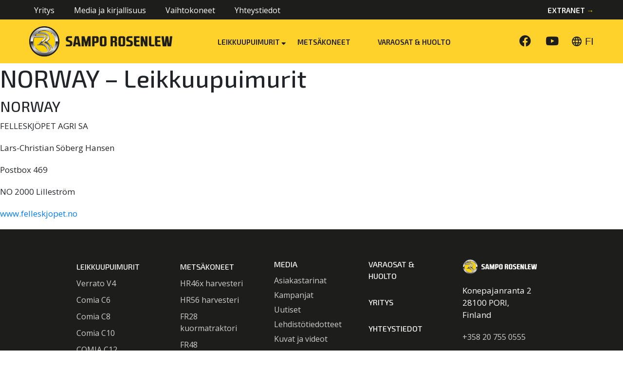

--- FILE ---
content_type: text/html; charset=UTF-8
request_url: https://www.sampo-rosenlew.fi/dealers/norway-leikkuupuimurit/
body_size: 10984
content:
<!DOCTYPE html>
<html lang="fi">
<head>
    <meta charset="UTF-8">
    <meta name="viewport" content="width=device-width, initial-scale=1">
    <meta http-equiv="X-UA-Compatible" content="IE=edge">
    <link rel="stylesheet" href="https://fonts.googleapis.com/icon?family=Material+Icons">
    <link rel="profile" href="http://gmpg.org/xfn/11">
    <link href="https://fonts.googleapis.com/css2?family=Exo+2:wght@500;600&family=Open+Sans:wght@400;700&display=swap" rel="stylesheet">
<title>NORWAY &#x2d; Leikkuupuimurit &#x2d; Sampo&#x2d;Rosenlew</title>
	<style>img:is([sizes="auto" i], [sizes^="auto," i]) { contain-intrinsic-size: 3000px 1500px }</style>
	
<!-- The SEO Framework tehnyt Sybre Waaijer -->
<meta name="robots" content="max-snippet:-1,max-image-preview:standard,max-video-preview:-1" />
<link rel="canonical" href="https://www.sampo-rosenlew.fi/dealers/norway-leikkuupuimurit/" />
<meta name="description" content="FELLESKJ&Ouml;PET AGRI SA Lars&#x2d;Christian S&ouml;berg Hansen Postbox 469 NO 2000 Lillestr&ouml;m www.felleskjopet." />
<meta property="og:type" content="article" />
<meta property="og:locale" content="fi_FI" />
<meta property="og:site_name" content="Sampo-Rosenlew" />
<meta property="og:title" content="NORWAY &#x2d; Leikkuupuimurit" />
<meta property="og:description" content="FELLESKJ&Ouml;PET AGRI SA Lars&#x2d;Christian S&ouml;berg Hansen Postbox 469 NO 2000 Lillestr&ouml;m www.felleskjopet." />
<meta property="og:url" content="https://www.sampo-rosenlew.fi/dealers/norway-leikkuupuimurit/" />
<meta property="og:image" content="https://www.sampo-rosenlew.fi/wp-content/uploads/2020/08/Sampo-Rosenlew_favicon.png" />
<meta property="og:image:width" content="365" />
<meta property="og:image:height" content="365" />
<meta property="article:published_time" content="2020-12-18T12:49:18+00:00" />
<meta property="article:modified_time" content="2021-02-02T06:21:56+00:00" />
<meta name="twitter:card" content="summary_large_image" />
<meta name="twitter:title" content="NORWAY &#x2d; Leikkuupuimurit" />
<meta name="twitter:description" content="FELLESKJ&Ouml;PET AGRI SA Lars&#x2d;Christian S&ouml;berg Hansen Postbox 469 NO 2000 Lillestr&ouml;m www.felleskjopet." />
<meta name="twitter:image" content="https://www.sampo-rosenlew.fi/wp-content/uploads/2020/08/Sampo-Rosenlew_favicon.png" />
<meta name="google-site-verification" content="iduXHMHOPGSa6HrXQrBycJiXnvPuMjIXj5REGxVYEEU" />
<meta name="msvalidate.01" content="7AE1A4AA44CAD8F2687BB12A150940B1" />
<script type="application/ld+json">{"@context":"https://schema.org","@graph":[{"@type":"WebSite","@id":"https://www.sampo-rosenlew.fi/#/schema/WebSite","url":"https://www.sampo-rosenlew.fi/","name":"Sampo&#x2d;Rosenlew","inLanguage":"fi","potentialAction":{"@type":"SearchAction","target":{"@type":"EntryPoint","urlTemplate":"https://www.sampo-rosenlew.fi/search/{search_term_string}/"},"query-input":"required name=search_term_string"},"publisher":{"@type":"Organization","@id":"https://www.sampo-rosenlew.fi/#/schema/Organization","name":"Sampo&#x2d;Rosenlew","url":"https://www.sampo-rosenlew.fi/","logo":{"@type":"ImageObject","url":"https://www.sampo-rosenlew.fi/wp-content/uploads/2020/08/Sampo-Rosenlew_favicon.png","contentUrl":"https://www.sampo-rosenlew.fi/wp-content/uploads/2020/08/Sampo-Rosenlew_favicon.png","width":365,"height":365}}},{"@type":"WebPage","@id":"https://www.sampo-rosenlew.fi/dealers/norway-leikkuupuimurit/","url":"https://www.sampo-rosenlew.fi/dealers/norway-leikkuupuimurit/","name":"NORWAY &#x2d; Leikkuupuimurit &#x2d; Sampo&#x2d;Rosenlew","description":"FELLESKJ&Ouml;PET AGRI SA Lars&#x2d;Christian S&ouml;berg Hansen Postbox 469 NO 2000 Lillestr&ouml;m www.felleskjopet.","inLanguage":"fi","isPartOf":{"@id":"https://www.sampo-rosenlew.fi/#/schema/WebSite"},"breadcrumb":{"@type":"BreadcrumbList","@id":"https://www.sampo-rosenlew.fi/#/schema/BreadcrumbList","itemListElement":[{"@type":"ListItem","position":1,"item":"https://www.sampo-rosenlew.fi/","name":"Sampo&#x2d;Rosenlew"},{"@type":"ListItem","position":2,"name":"NORWAY &#x2d; Leikkuupuimurit"}]},"potentialAction":{"@type":"ReadAction","target":"https://www.sampo-rosenlew.fi/dealers/norway-leikkuupuimurit/"},"datePublished":"2020-12-18T12:49:18+00:00","dateModified":"2021-02-02T06:21:56+00:00"}]}</script>
<!-- / The SEO Framework tehnyt Sybre Waaijer | 12.13ms meta | 8.16ms boot -->

<link rel='dns-prefetch' href='//www.googletagmanager.com' />
<link rel="alternate" type="application/rss+xml" title="Sampo-Rosenlew &raquo; syöte" href="https://www.sampo-rosenlew.fi/feed/" />
<link rel="alternate" type="application/rss+xml" title="Sampo-Rosenlew &raquo; kommenttien syöte" href="https://www.sampo-rosenlew.fi/comments/feed/" />
<script type="text/javascript">
/* <![CDATA[ */
window._wpemojiSettings = {"baseUrl":"https:\/\/s.w.org\/images\/core\/emoji\/16.0.1\/72x72\/","ext":".png","svgUrl":"https:\/\/s.w.org\/images\/core\/emoji\/16.0.1\/svg\/","svgExt":".svg","source":{"concatemoji":"https:\/\/www.sampo-rosenlew.fi\/wp-includes\/js\/wp-emoji-release.min.js?ver=6.8.3"}};
/*! This file is auto-generated */
!function(s,n){var o,i,e;function c(e){try{var t={supportTests:e,timestamp:(new Date).valueOf()};sessionStorage.setItem(o,JSON.stringify(t))}catch(e){}}function p(e,t,n){e.clearRect(0,0,e.canvas.width,e.canvas.height),e.fillText(t,0,0);var t=new Uint32Array(e.getImageData(0,0,e.canvas.width,e.canvas.height).data),a=(e.clearRect(0,0,e.canvas.width,e.canvas.height),e.fillText(n,0,0),new Uint32Array(e.getImageData(0,0,e.canvas.width,e.canvas.height).data));return t.every(function(e,t){return e===a[t]})}function u(e,t){e.clearRect(0,0,e.canvas.width,e.canvas.height),e.fillText(t,0,0);for(var n=e.getImageData(16,16,1,1),a=0;a<n.data.length;a++)if(0!==n.data[a])return!1;return!0}function f(e,t,n,a){switch(t){case"flag":return n(e,"\ud83c\udff3\ufe0f\u200d\u26a7\ufe0f","\ud83c\udff3\ufe0f\u200b\u26a7\ufe0f")?!1:!n(e,"\ud83c\udde8\ud83c\uddf6","\ud83c\udde8\u200b\ud83c\uddf6")&&!n(e,"\ud83c\udff4\udb40\udc67\udb40\udc62\udb40\udc65\udb40\udc6e\udb40\udc67\udb40\udc7f","\ud83c\udff4\u200b\udb40\udc67\u200b\udb40\udc62\u200b\udb40\udc65\u200b\udb40\udc6e\u200b\udb40\udc67\u200b\udb40\udc7f");case"emoji":return!a(e,"\ud83e\udedf")}return!1}function g(e,t,n,a){var r="undefined"!=typeof WorkerGlobalScope&&self instanceof WorkerGlobalScope?new OffscreenCanvas(300,150):s.createElement("canvas"),o=r.getContext("2d",{willReadFrequently:!0}),i=(o.textBaseline="top",o.font="600 32px Arial",{});return e.forEach(function(e){i[e]=t(o,e,n,a)}),i}function t(e){var t=s.createElement("script");t.src=e,t.defer=!0,s.head.appendChild(t)}"undefined"!=typeof Promise&&(o="wpEmojiSettingsSupports",i=["flag","emoji"],n.supports={everything:!0,everythingExceptFlag:!0},e=new Promise(function(e){s.addEventListener("DOMContentLoaded",e,{once:!0})}),new Promise(function(t){var n=function(){try{var e=JSON.parse(sessionStorage.getItem(o));if("object"==typeof e&&"number"==typeof e.timestamp&&(new Date).valueOf()<e.timestamp+604800&&"object"==typeof e.supportTests)return e.supportTests}catch(e){}return null}();if(!n){if("undefined"!=typeof Worker&&"undefined"!=typeof OffscreenCanvas&&"undefined"!=typeof URL&&URL.createObjectURL&&"undefined"!=typeof Blob)try{var e="postMessage("+g.toString()+"("+[JSON.stringify(i),f.toString(),p.toString(),u.toString()].join(",")+"));",a=new Blob([e],{type:"text/javascript"}),r=new Worker(URL.createObjectURL(a),{name:"wpTestEmojiSupports"});return void(r.onmessage=function(e){c(n=e.data),r.terminate(),t(n)})}catch(e){}c(n=g(i,f,p,u))}t(n)}).then(function(e){for(var t in e)n.supports[t]=e[t],n.supports.everything=n.supports.everything&&n.supports[t],"flag"!==t&&(n.supports.everythingExceptFlag=n.supports.everythingExceptFlag&&n.supports[t]);n.supports.everythingExceptFlag=n.supports.everythingExceptFlag&&!n.supports.flag,n.DOMReady=!1,n.readyCallback=function(){n.DOMReady=!0}}).then(function(){return e}).then(function(){var e;n.supports.everything||(n.readyCallback(),(e=n.source||{}).concatemoji?t(e.concatemoji):e.wpemoji&&e.twemoji&&(t(e.twemoji),t(e.wpemoji)))}))}((window,document),window._wpemojiSettings);
/* ]]> */
</script>

<style id='wp-emoji-styles-inline-css' type='text/css'>

	img.wp-smiley, img.emoji {
		display: inline !important;
		border: none !important;
		box-shadow: none !important;
		height: 1em !important;
		width: 1em !important;
		margin: 0 0.07em !important;
		vertical-align: -0.1em !important;
		background: none !important;
		padding: 0 !important;
	}
</style>
<link rel='stylesheet' id='wp-block-library-css' href='https://www.sampo-rosenlew.fi/wp-includes/css/dist/block-library/style.min.css?ver=6.8.3' type='text/css' media='all' />
<style id='classic-theme-styles-inline-css' type='text/css'>
/*! This file is auto-generated */
.wp-block-button__link{color:#fff;background-color:#32373c;border-radius:9999px;box-shadow:none;text-decoration:none;padding:calc(.667em + 2px) calc(1.333em + 2px);font-size:1.125em}.wp-block-file__button{background:#32373c;color:#fff;text-decoration:none}
</style>
<style id='filebird-block-filebird-gallery-style-inline-css' type='text/css'>
ul.filebird-block-filebird-gallery{margin:auto!important;padding:0!important;width:100%}ul.filebird-block-filebird-gallery.layout-grid{display:grid;grid-gap:20px;align-items:stretch;grid-template-columns:repeat(var(--columns),1fr);justify-items:stretch}ul.filebird-block-filebird-gallery.layout-grid li img{border:1px solid #ccc;box-shadow:2px 2px 6px 0 rgba(0,0,0,.3);height:100%;max-width:100%;-o-object-fit:cover;object-fit:cover;width:100%}ul.filebird-block-filebird-gallery.layout-masonry{-moz-column-count:var(--columns);-moz-column-gap:var(--space);column-gap:var(--space);-moz-column-width:var(--min-width);columns:var(--min-width) var(--columns);display:block;overflow:auto}ul.filebird-block-filebird-gallery.layout-masonry li{margin-bottom:var(--space)}ul.filebird-block-filebird-gallery li{list-style:none}ul.filebird-block-filebird-gallery li figure{height:100%;margin:0;padding:0;position:relative;width:100%}ul.filebird-block-filebird-gallery li figure figcaption{background:linear-gradient(0deg,rgba(0,0,0,.7),rgba(0,0,0,.3) 70%,transparent);bottom:0;box-sizing:border-box;color:#fff;font-size:.8em;margin:0;max-height:100%;overflow:auto;padding:3em .77em .7em;position:absolute;text-align:center;width:100%;z-index:2}ul.filebird-block-filebird-gallery li figure figcaption a{color:inherit}

</style>
<style id='global-styles-inline-css' type='text/css'>
:root{--wp--preset--aspect-ratio--square: 1;--wp--preset--aspect-ratio--4-3: 4/3;--wp--preset--aspect-ratio--3-4: 3/4;--wp--preset--aspect-ratio--3-2: 3/2;--wp--preset--aspect-ratio--2-3: 2/3;--wp--preset--aspect-ratio--16-9: 16/9;--wp--preset--aspect-ratio--9-16: 9/16;--wp--preset--color--black: #000000;--wp--preset--color--cyan-bluish-gray: #abb8c3;--wp--preset--color--white: #ffffff;--wp--preset--color--pale-pink: #f78da7;--wp--preset--color--vivid-red: #cf2e2e;--wp--preset--color--luminous-vivid-orange: #ff6900;--wp--preset--color--luminous-vivid-amber: #fcb900;--wp--preset--color--light-green-cyan: #7bdcb5;--wp--preset--color--vivid-green-cyan: #00d084;--wp--preset--color--pale-cyan-blue: #8ed1fc;--wp--preset--color--vivid-cyan-blue: #0693e3;--wp--preset--color--vivid-purple: #9b51e0;--wp--preset--gradient--vivid-cyan-blue-to-vivid-purple: linear-gradient(135deg,rgba(6,147,227,1) 0%,rgb(155,81,224) 100%);--wp--preset--gradient--light-green-cyan-to-vivid-green-cyan: linear-gradient(135deg,rgb(122,220,180) 0%,rgb(0,208,130) 100%);--wp--preset--gradient--luminous-vivid-amber-to-luminous-vivid-orange: linear-gradient(135deg,rgba(252,185,0,1) 0%,rgba(255,105,0,1) 100%);--wp--preset--gradient--luminous-vivid-orange-to-vivid-red: linear-gradient(135deg,rgba(255,105,0,1) 0%,rgb(207,46,46) 100%);--wp--preset--gradient--very-light-gray-to-cyan-bluish-gray: linear-gradient(135deg,rgb(238,238,238) 0%,rgb(169,184,195) 100%);--wp--preset--gradient--cool-to-warm-spectrum: linear-gradient(135deg,rgb(74,234,220) 0%,rgb(151,120,209) 20%,rgb(207,42,186) 40%,rgb(238,44,130) 60%,rgb(251,105,98) 80%,rgb(254,248,76) 100%);--wp--preset--gradient--blush-light-purple: linear-gradient(135deg,rgb(255,206,236) 0%,rgb(152,150,240) 100%);--wp--preset--gradient--blush-bordeaux: linear-gradient(135deg,rgb(254,205,165) 0%,rgb(254,45,45) 50%,rgb(107,0,62) 100%);--wp--preset--gradient--luminous-dusk: linear-gradient(135deg,rgb(255,203,112) 0%,rgb(199,81,192) 50%,rgb(65,88,208) 100%);--wp--preset--gradient--pale-ocean: linear-gradient(135deg,rgb(255,245,203) 0%,rgb(182,227,212) 50%,rgb(51,167,181) 100%);--wp--preset--gradient--electric-grass: linear-gradient(135deg,rgb(202,248,128) 0%,rgb(113,206,126) 100%);--wp--preset--gradient--midnight: linear-gradient(135deg,rgb(2,3,129) 0%,rgb(40,116,252) 100%);--wp--preset--font-size--small: 13px;--wp--preset--font-size--medium: 20px;--wp--preset--font-size--large: 36px;--wp--preset--font-size--x-large: 42px;--wp--preset--spacing--20: 0.44rem;--wp--preset--spacing--30: 0.67rem;--wp--preset--spacing--40: 1rem;--wp--preset--spacing--50: 1.5rem;--wp--preset--spacing--60: 2.25rem;--wp--preset--spacing--70: 3.38rem;--wp--preset--spacing--80: 5.06rem;--wp--preset--shadow--natural: 6px 6px 9px rgba(0, 0, 0, 0.2);--wp--preset--shadow--deep: 12px 12px 50px rgba(0, 0, 0, 0.4);--wp--preset--shadow--sharp: 6px 6px 0px rgba(0, 0, 0, 0.2);--wp--preset--shadow--outlined: 6px 6px 0px -3px rgba(255, 255, 255, 1), 6px 6px rgba(0, 0, 0, 1);--wp--preset--shadow--crisp: 6px 6px 0px rgba(0, 0, 0, 1);}:where(.is-layout-flex){gap: 0.5em;}:where(.is-layout-grid){gap: 0.5em;}body .is-layout-flex{display: flex;}.is-layout-flex{flex-wrap: wrap;align-items: center;}.is-layout-flex > :is(*, div){margin: 0;}body .is-layout-grid{display: grid;}.is-layout-grid > :is(*, div){margin: 0;}:where(.wp-block-columns.is-layout-flex){gap: 2em;}:where(.wp-block-columns.is-layout-grid){gap: 2em;}:where(.wp-block-post-template.is-layout-flex){gap: 1.25em;}:where(.wp-block-post-template.is-layout-grid){gap: 1.25em;}.has-black-color{color: var(--wp--preset--color--black) !important;}.has-cyan-bluish-gray-color{color: var(--wp--preset--color--cyan-bluish-gray) !important;}.has-white-color{color: var(--wp--preset--color--white) !important;}.has-pale-pink-color{color: var(--wp--preset--color--pale-pink) !important;}.has-vivid-red-color{color: var(--wp--preset--color--vivid-red) !important;}.has-luminous-vivid-orange-color{color: var(--wp--preset--color--luminous-vivid-orange) !important;}.has-luminous-vivid-amber-color{color: var(--wp--preset--color--luminous-vivid-amber) !important;}.has-light-green-cyan-color{color: var(--wp--preset--color--light-green-cyan) !important;}.has-vivid-green-cyan-color{color: var(--wp--preset--color--vivid-green-cyan) !important;}.has-pale-cyan-blue-color{color: var(--wp--preset--color--pale-cyan-blue) !important;}.has-vivid-cyan-blue-color{color: var(--wp--preset--color--vivid-cyan-blue) !important;}.has-vivid-purple-color{color: var(--wp--preset--color--vivid-purple) !important;}.has-black-background-color{background-color: var(--wp--preset--color--black) !important;}.has-cyan-bluish-gray-background-color{background-color: var(--wp--preset--color--cyan-bluish-gray) !important;}.has-white-background-color{background-color: var(--wp--preset--color--white) !important;}.has-pale-pink-background-color{background-color: var(--wp--preset--color--pale-pink) !important;}.has-vivid-red-background-color{background-color: var(--wp--preset--color--vivid-red) !important;}.has-luminous-vivid-orange-background-color{background-color: var(--wp--preset--color--luminous-vivid-orange) !important;}.has-luminous-vivid-amber-background-color{background-color: var(--wp--preset--color--luminous-vivid-amber) !important;}.has-light-green-cyan-background-color{background-color: var(--wp--preset--color--light-green-cyan) !important;}.has-vivid-green-cyan-background-color{background-color: var(--wp--preset--color--vivid-green-cyan) !important;}.has-pale-cyan-blue-background-color{background-color: var(--wp--preset--color--pale-cyan-blue) !important;}.has-vivid-cyan-blue-background-color{background-color: var(--wp--preset--color--vivid-cyan-blue) !important;}.has-vivid-purple-background-color{background-color: var(--wp--preset--color--vivid-purple) !important;}.has-black-border-color{border-color: var(--wp--preset--color--black) !important;}.has-cyan-bluish-gray-border-color{border-color: var(--wp--preset--color--cyan-bluish-gray) !important;}.has-white-border-color{border-color: var(--wp--preset--color--white) !important;}.has-pale-pink-border-color{border-color: var(--wp--preset--color--pale-pink) !important;}.has-vivid-red-border-color{border-color: var(--wp--preset--color--vivid-red) !important;}.has-luminous-vivid-orange-border-color{border-color: var(--wp--preset--color--luminous-vivid-orange) !important;}.has-luminous-vivid-amber-border-color{border-color: var(--wp--preset--color--luminous-vivid-amber) !important;}.has-light-green-cyan-border-color{border-color: var(--wp--preset--color--light-green-cyan) !important;}.has-vivid-green-cyan-border-color{border-color: var(--wp--preset--color--vivid-green-cyan) !important;}.has-pale-cyan-blue-border-color{border-color: var(--wp--preset--color--pale-cyan-blue) !important;}.has-vivid-cyan-blue-border-color{border-color: var(--wp--preset--color--vivid-cyan-blue) !important;}.has-vivid-purple-border-color{border-color: var(--wp--preset--color--vivid-purple) !important;}.has-vivid-cyan-blue-to-vivid-purple-gradient-background{background: var(--wp--preset--gradient--vivid-cyan-blue-to-vivid-purple) !important;}.has-light-green-cyan-to-vivid-green-cyan-gradient-background{background: var(--wp--preset--gradient--light-green-cyan-to-vivid-green-cyan) !important;}.has-luminous-vivid-amber-to-luminous-vivid-orange-gradient-background{background: var(--wp--preset--gradient--luminous-vivid-amber-to-luminous-vivid-orange) !important;}.has-luminous-vivid-orange-to-vivid-red-gradient-background{background: var(--wp--preset--gradient--luminous-vivid-orange-to-vivid-red) !important;}.has-very-light-gray-to-cyan-bluish-gray-gradient-background{background: var(--wp--preset--gradient--very-light-gray-to-cyan-bluish-gray) !important;}.has-cool-to-warm-spectrum-gradient-background{background: var(--wp--preset--gradient--cool-to-warm-spectrum) !important;}.has-blush-light-purple-gradient-background{background: var(--wp--preset--gradient--blush-light-purple) !important;}.has-blush-bordeaux-gradient-background{background: var(--wp--preset--gradient--blush-bordeaux) !important;}.has-luminous-dusk-gradient-background{background: var(--wp--preset--gradient--luminous-dusk) !important;}.has-pale-ocean-gradient-background{background: var(--wp--preset--gradient--pale-ocean) !important;}.has-electric-grass-gradient-background{background: var(--wp--preset--gradient--electric-grass) !important;}.has-midnight-gradient-background{background: var(--wp--preset--gradient--midnight) !important;}.has-small-font-size{font-size: var(--wp--preset--font-size--small) !important;}.has-medium-font-size{font-size: var(--wp--preset--font-size--medium) !important;}.has-large-font-size{font-size: var(--wp--preset--font-size--large) !important;}.has-x-large-font-size{font-size: var(--wp--preset--font-size--x-large) !important;}
:where(.wp-block-post-template.is-layout-flex){gap: 1.25em;}:where(.wp-block-post-template.is-layout-grid){gap: 1.25em;}
:where(.wp-block-columns.is-layout-flex){gap: 2em;}:where(.wp-block-columns.is-layout-grid){gap: 2em;}
:root :where(.wp-block-pullquote){font-size: 1.5em;line-height: 1.6;}
</style>
<link rel='stylesheet' id='ye_dynamic-css' href='https://www.sampo-rosenlew.fi/wp-content/plugins/youtube-embed/css/main.min.css?ver=5.4' type='text/css' media='all' />
<link rel='stylesheet' id='custom-css' href='https://www.sampo-rosenlew.fi/wp-content/themes/sampo-rosenlew-childtheme/custom.css?ver=8.5.2' type='text/css' media='all' />
<link rel='stylesheet' id='wp-bootstrap-starter-bootstrap-css-css' href='https://www.sampo-rosenlew.fi/wp-content/themes/wp-bootstrap-starter/inc/assets/css/bootstrap.min.css?ver=6.8.3' type='text/css' media='all' />
<link rel='stylesheet' id='wp-bootstrap-starter-fontawesome-cdn-css' href='https://www.sampo-rosenlew.fi/wp-content/themes/wp-bootstrap-starter/inc/assets/css/fontawesome.min.css?ver=6.8.3' type='text/css' media='all' />
<link rel='stylesheet' id='wp-bootstrap-starter-style-css' href='https://www.sampo-rosenlew.fi/wp-content/themes/sampo-rosenlew-childtheme/style.css?ver=6.8.3' type='text/css' media='all' />
<script type="text/javascript" src="https://www.sampo-rosenlew.fi/wp-includes/js/jquery/jquery.min.js?ver=3.7.1" id="jquery-core-js"></script>
<script type="text/javascript" async='async' src="https://www.sampo-rosenlew.fi/wp-includes/js/jquery/jquery-migrate.min.js?ver=3.4.1" id="jquery-migrate-js"></script>
<!--[if lt IE 9]>
<script type="text/javascript" async='async' src="https://www.sampo-rosenlew.fi/wp-content/themes/wp-bootstrap-starter/inc/assets/js/html5.js?ver=3.7.0" id="html5hiv-js"></script>
<![endif]-->
<link rel="https://api.w.org/" href="https://www.sampo-rosenlew.fi/wp-json/" /><link rel="alternate" title="JSON" type="application/json" href="https://www.sampo-rosenlew.fi/wp-json/wp/v2/dealers/2373" /><link rel="EditURI" type="application/rsd+xml" title="RSD" href="https://www.sampo-rosenlew.fi/xmlrpc.php?rsd" />
<link rel="alternate" title="oEmbed (JSON)" type="application/json+oembed" href="https://www.sampo-rosenlew.fi/wp-json/oembed/1.0/embed?url=https%3A%2F%2Fwww.sampo-rosenlew.fi%2Fdealers%2Fnorway-leikkuupuimurit%2F" />
<link rel="alternate" title="oEmbed (XML)" type="text/xml+oembed" href="https://www.sampo-rosenlew.fi/wp-json/oembed/1.0/embed?url=https%3A%2F%2Fwww.sampo-rosenlew.fi%2Fdealers%2Fnorway-leikkuupuimurit%2F&#038;format=xml" />
<meta name="generator" content="Site Kit by Google 1.162.1" /><link rel="pingback" href="https://www.sampo-rosenlew.fi/xmlrpc.php">    <style type="text/css">
        #page-sub-header { background: #fff; }
    </style>
    <link rel="icon" href="https://www.sampo-rosenlew.fi/wp-content/uploads/2020/08/Sampo-Rosenlew_favicon-150x150.png" sizes="32x32" />
<link rel="icon" href="https://www.sampo-rosenlew.fi/wp-content/uploads/2020/08/Sampo-Rosenlew_favicon-300x300.png" sizes="192x192" />
<link rel="apple-touch-icon" href="https://www.sampo-rosenlew.fi/wp-content/uploads/2020/08/Sampo-Rosenlew_favicon-300x300.png" />
<meta name="msapplication-TileImage" content="https://www.sampo-rosenlew.fi/wp-content/uploads/2020/08/Sampo-Rosenlew_favicon-300x300.png" />
		<style type="text/css" id="wp-custom-css">
			
.page-template-metsakoneet .thumbnail img {
	height: 200px !important;
	width: auto;
}
		</style>
		
<!-- Meta Pixel Code -->
<script>
!function(f,b,e,v,n,t,s)
{if(f.fbq)return;n=f.fbq=function(){n.callMethod?
n.callMethod.apply(n,arguments):n.queue.push(arguments)};
if(!f._fbq)f._fbq=n;n.push=n;n.loaded=!0;n.version='2.0';
n.queue=[];t=b.createElement(e);t.async=!0;
t.src=v;s=b.getElementsByTagName(e)[0];
s.parentNode.insertBefore(t,s)}(window, document,'script',
'https://connect.facebook.net/en_US/fbevents.js');
fbq('init', '888304776080231');
fbq('track', 'PageView');
</script>
<noscript><img height="1" width="1" style="display:none"
src="https://www.facebook.com/tr?id=888304776080231&ev=PageView&noscript=1"
/></noscript>
<!-- End Meta Pixel Code -->

</head>

<body class="wp-singular dealers-template-default single single-dealers postid-2373 wp-theme-wp-bootstrap-starter wp-child-theme-sampo-rosenlew-childtheme">



<div class="container-fluid px-0 mx-0">
    <div class="row justify-content-center top-nav-area">
    	<div class="col-12 col-sm-6 px-0 top-left px-0 px-xl-4">
    		<div class="menu-top-left-container"><ul id="menu-top-left" class="navbar-nav py-1"><li id="menu-item-628" class="menu-item menu-item-type-post_type menu-item-object-page menu-item-628"><a href="https://www.sampo-rosenlew.fi/yritys/">Yritys</a></li>
<li id="menu-item-34" class="menu-item menu-item-type-custom menu-item-object-custom menu-item-34"><a href="/media/">Media ja kirjallisuus</a></li>
<li id="menu-item-1587" class="menu-item menu-item-type-custom menu-item-object-custom menu-item-1587"><a href="http://vaihtokoneet.sampo-rosenlew.fi/sampo/search.aspx">Vaihtokoneet</a></li>
<li id="menu-item-490" class="menu-item menu-item-type-post_type menu-item-object-page menu-item-490"><a href="https://www.sampo-rosenlew.fi/yhteyshenkilot/">Yhteystiedot</a></li>
</ul></div>    	</div>
    	<div class="col-12 col-sm-6 px-0 top-right pr-5">
    		<div class="menu-top-right-container"><ul id="menu-top-right" class="navbar-nav py-1 justify-content-start justify-content-md-end"><li id="menu-item-4311" class="menu-item menu-item-type-custom menu-item-object-custom menu-item-4311"><a href="https://extranet.sampo-rosenlew.fi/AssertWeb/fi/landingpage/Account/Login">Extranet <span class="kelt">→</span></a></li>
</ul></div>    	</div>
    </div>
</div>

<div class="container-fluid px-0">
	<div class="row justify-content-around py-2 position-relative header_color d-flex align-items-center">
		<div class="col-8 col-md-5 col-lg-8 col-xl-4 px-2 px-xl-5">
			<a href="https://www.sampo-rosenlew.fi"><img class="header_logo" src="https://www.sampo-rosenlew.fi/wp-content/uploads/2020/07/top_logo@2x.png" alt="Sampo-Rosenlew" width="294" height="62"/></a>
		</div>

		<div class="col-4 col-md-7 col-lg-4 px-2 d-lg-block d-xl-none text-right">
			<button class="navbar-toggler" type="button" data-toggle="collapse" data-target="#navbarSupportedContent" aria-controls="navbarSupportedContent" aria-expanded="false" aria-label="Toggle navigation">
				<span class="navbar-toggler-icon d-flex align-items-center justify-content-center"><i class="material-icons hamburger">menu</i></span>
			</button>
		</div>

		<div class="col-12 col-xl-5 px-0">
			  <nav class="navbar navbar-expand-xl justify-content-end py-0">

					<div class="collapse navbar-collapse justify-content-center" id="navbarSupportedContent">

					<div class="row justify-content-center h-100 align-items-center w-100 py-3">

										<div class="col-12 col-sm-4 px-0 text-right text-sm-center text-xl-left py-3 py-sm-0">

												<a class="navi_linkki leikkuupuimurit" href="/leikkuupuimurit/" title="Leikkuupuimurit">Leikkuupuimurit <i class="fas fa-sort-down"></i></a>

						
					</div>
					
										<div class="col-12 col-sm-4 px-0 text-right text-sm-center text-xl-left py-3 py-sm-0">
												<a class="navi_linkki metsakoneet" href="/metsakoneet/" title="Metsäkoneet">Metsäkoneet 
						<!--<i class="fas fa-sort-down"></i>-->
						</a>
											</div>
					
					<div class="col-12 col-sm-4 px-0 text-right text-sm-center text-xl-left py-3 py-sm-0">
												<a class="navi_linkki" href="/varaosat-huolto/" title="VARAOSAT & HUOLTO">VARAOSAT & HUOLTO</a>
											</div>
			<div class="col-12 d-block d-xl-none pt-3 text-right" style="">
			<div class="lang_menu align-items-center d-flex align-items-center justify-content-end">
				<span class="material-icons px-1">
					language
				</span>
	    		<span class="lang_item">fi</span>
    		</div>
    		<div id="lang_list_container" class="lang_list_container lang_list_container_mob closed" style="display:none;">
    			    			<ul class="px-0 my-0 lang_list">
    					<li class="lang-item lang-item-25 lang-item-en no-translation lang-item-first"><a lang="en-US" hreflang="en-US" href="https://www.sampo-rosenlew.fi/frontpage/">English</a></li>
	<li class="lang-item lang-item-52 lang-item-sv no-translation"><a lang="sv-SE" hreflang="sv-SE" href="https://www.sampo-rosenlew.fi/onepage/">Svenska</a></li>
	<li class="lang-item lang-item-138 lang-item-de no-translation"><a lang="de-DE" hreflang="de-DE" href="https://www.sampo-rosenlew.fi/onepage-de/">Germany</a></li>
	<li class="lang-item lang-item-155 lang-item-cs no-translation"><a lang="cs-CZ" hreflang="cs-CZ" href="https://www.sampo-rosenlew.fi/one-page-cz/">Czech Republic</a></li>
	<li class="lang-item lang-item-160 lang-item-pl no-translation"><a lang="pl-PL" hreflang="pl-PL" href="https://www.sampo-rosenlew.fi/onepage-pl/">Poland</a></li>
	<li class="lang-item lang-item-164 lang-item-ro no-translation"><a lang="ro-RO" hreflang="ro-RO" href="https://www.sampo-rosenlew.fi/one-page-ro/">Romania</a></li>
	<li class="lang-item lang-item-168 lang-item-hu no-translation"><a lang="hu-HU" hreflang="hu-HU" href="https://www.sampo-rosenlew.fi/one-page-hu/">Hungary</a></li>
	<li class="lang-item lang-item-172 lang-item-sr no-translation"><a lang="sr-RS" hreflang="sr-RS" href="https://www.sampo-rosenlew.fi/one-page-serbia/">Serbia</a></li>
	<li class="lang-item lang-item-176 lang-item-nb no-translation"><a lang="nb-NO" hreflang="nb-NO" href="https://www.sampo-rosenlew.fi/onepage-no/">Norway</a></li>
	<li class="lang-item lang-item-182 lang-item-lt no-translation"><a lang="lt-LT" hreflang="lt-LT" href="https://www.sampo-rosenlew.fi/lithuania-one-page/">Lithuania</a></li>
	<li class="lang-item lang-item-186 lang-item-lv no-translation"><a lang="lv" hreflang="lv" href="https://www.sampo-rosenlew.fi/one-page-latvia/">Latvia</a></li>
	<li class="lang-item lang-item-190 lang-item-et no-translation"><a lang="et" hreflang="et" href="https://www.sampo-rosenlew.fi/one-pager-estonia/">Estonia</a></li>
    			</ul>
    		</div>
    	</div>
			</nav>
		</div>

		<div class="col-lg-1 col-xl-3 px-0 px-xl-5 d-none d-xl-flex align-items-center justify-content-center justify-content-xl-end">
			<a class="some_ikoni pr-0 pr-xl-3" target="_blank" href="https://www.facebook.com/Sampo-Rosenlew-111170065592406/"><i class="fab fa-facebook pl-2"></i></a>
			<a class="some_ikoni pr-0 pr-xl-3" target="_blank" href="https://www.youtube.com/user/samporosenlewoy"><i class="fab fa-youtube pl-2"></i></a>
			<span class="lang_menu d-flex align-items-center">
				<span class="material-icons px-1">
					language
				</span>
	    		<span class="lang_item">fi</span>
    		</span>
    		<div id="lang_list_container" class="lang_list_container closed" style="display:none;">
    			    			<ul class="px-0 my-0 lang_list">
    					<li class="lang-item lang-item-25 lang-item-en no-translation lang-item-first"><a lang="en-US" hreflang="en-US" href="https://www.sampo-rosenlew.fi/frontpage/">English</a></li>
	<li class="lang-item lang-item-52 lang-item-sv no-translation"><a lang="sv-SE" hreflang="sv-SE" href="https://www.sampo-rosenlew.fi/onepage/">Svenska</a></li>
	<li class="lang-item lang-item-138 lang-item-de no-translation"><a lang="de-DE" hreflang="de-DE" href="https://www.sampo-rosenlew.fi/onepage-de/">Germany</a></li>
	<li class="lang-item lang-item-155 lang-item-cs no-translation"><a lang="cs-CZ" hreflang="cs-CZ" href="https://www.sampo-rosenlew.fi/one-page-cz/">Czech Republic</a></li>
	<li class="lang-item lang-item-160 lang-item-pl no-translation"><a lang="pl-PL" hreflang="pl-PL" href="https://www.sampo-rosenlew.fi/onepage-pl/">Poland</a></li>
	<li class="lang-item lang-item-164 lang-item-ro no-translation"><a lang="ro-RO" hreflang="ro-RO" href="https://www.sampo-rosenlew.fi/one-page-ro/">Romania</a></li>
	<li class="lang-item lang-item-168 lang-item-hu no-translation"><a lang="hu-HU" hreflang="hu-HU" href="https://www.sampo-rosenlew.fi/one-page-hu/">Hungary</a></li>
	<li class="lang-item lang-item-172 lang-item-sr no-translation"><a lang="sr-RS" hreflang="sr-RS" href="https://www.sampo-rosenlew.fi/one-page-serbia/">Serbia</a></li>
	<li class="lang-item lang-item-176 lang-item-nb no-translation"><a lang="nb-NO" hreflang="nb-NO" href="https://www.sampo-rosenlew.fi/onepage-no/">Norway</a></li>
	<li class="lang-item lang-item-182 lang-item-lt no-translation"><a lang="lt-LT" hreflang="lt-LT" href="https://www.sampo-rosenlew.fi/lithuania-one-page/">Lithuania</a></li>
	<li class="lang-item lang-item-186 lang-item-lv no-translation"><a lang="lv" hreflang="lv" href="https://www.sampo-rosenlew.fi/one-page-latvia/">Latvia</a></li>
	<li class="lang-item lang-item-190 lang-item-et no-translation"><a lang="et" hreflang="et" href="https://www.sampo-rosenlew.fi/one-pager-estonia/">Estonia</a></li>
    			</ul>
    		</div>
		</div>
	</div>

	<div class="nav_content leikkuupuimurit_nav">
					<div class="row">
												<div class="puimuri_item col-12 col-sm-6 col-md-4 col-xl-3 px-3 py-3">
						<img class="py-4" src="https://www.sampo-rosenlew.fi/wp-content/uploads/2022/04/IMG_7079-e1650447354709.jpg" alt="" />
						<h4 class="justify-content-between d-flex align-items-center">Verrato V4 <span class="material-icons rotate">
							keyboard_backspace
							</span></h4>

							<div>

																	                        			                        				                     <div class="d-flex justify-content-between nav_info py-1 border-top border-bottom">
										<span class="">Leikkuupöytä</span>
										<span class="pl-3" style="text-align:right;">3,9m</span>
									</div>
																		                        			                        				                     <div class="d-flex justify-content-between nav_info py-1 border-top border-bottom">
										<span class="">Viljasäiliö</span>
										<span class="pl-3" style="text-align:right;">3 700 l</span>
									</div>
																		                        			                        				                     <div class="d-flex justify-content-between nav_info py-1 border-top border-bottom">
										<span class="">Moottori</span>
										<span class="pl-3" style="text-align:right;">4 -sylinterinen 150 hv AGCOPower Tier5</span>
									</div>
																		                        			                        										                        			                        										                        			                        										                        			                        										                        			                        										                        			                        										                        			                        										                        		                    
							</div>

							<a class="stretched-link" href="https://www.sampo-rosenlew.fi/leikkuupuimurit/verrato-v4/"></a>
					</div>
													<div class="puimuri_item col-12 col-sm-6 col-md-4 col-xl-3 px-3 py-3">
						<img class="py-4" src="https://www.sampo-rosenlew.fi/wp-content/uploads/2021/03/c6.webp" alt="" />
						<h4 class="justify-content-between d-flex align-items-center">Comia C6 <span class="material-icons rotate">
							keyboard_backspace
							</span></h4>

							<div>

																	                        			                        				                     <div class="d-flex justify-content-between nav_info py-1 border-top border-bottom">
										<span class="">Leikkuupöytä</span>
										<span class="pl-3" style="text-align:right;">4,2 m</span>
									</div>
																		                        			                        				                     <div class="d-flex justify-content-between nav_info py-1 border-top border-bottom">
										<span class="">Viljasäiliö</span>
										<span class="pl-3" style="text-align:right;">4 400 l</span>
									</div>
																		                        			                        				                     <div class="d-flex justify-content-between nav_info py-1 border-top border-bottom">
										<span class="">Moottori</span>
										<span class="pl-3" style="text-align:right;">4-sylinterinen 185 hv AGCO POWER Tier5</span>
									</div>
																		                        			                        										                        			                        										                        			                        										                        			                        										                        			                        										                        			                        										                        			                        										                        		                    
							</div>

							<a class="stretched-link" href="https://www.sampo-rosenlew.fi/leikkuupuimurit/comia-c6/"></a>
					</div>
													<div class="puimuri_item col-12 col-sm-6 col-md-4 col-xl-3 px-3 py-3">
						<img class="py-4" src="https://www.sampo-rosenlew.fi/wp-content/uploads/2021/03/c8.webp" alt="" />
						<h4 class="justify-content-between d-flex align-items-center">Comia C8 <span class="material-icons rotate">
							keyboard_backspace
							</span></h4>

							<div>

																	                        			                        				                     <div class="d-flex justify-content-between nav_info py-1 border-top border-bottom">
										<span class="">Leikkuupöytä</span>
										<span class="pl-3" style="text-align:right;">4,5 m</span>
									</div>
																		                        			                        				                     <div class="d-flex justify-content-between nav_info py-1 border-top border-bottom">
										<span class="">Viljasäiliö</span>
										<span class="pl-3" style="text-align:right;">5 400 l</span>
									</div>
																		                        			                        				                     <div class="d-flex justify-content-between nav_info py-1 border-top border-bottom">
										<span class="">Moottori</span>
										<span class="pl-3" style="text-align:right;">4-sylinterinen 185 hv AGCO POWER Tier5</span>
									</div>
																		                        			                        										                        			                        										                        			                        										                        			                        										                        			                        										                        			                        										                        			                        										                        			                        										                        		                    
							</div>

							<a class="stretched-link" href="https://www.sampo-rosenlew.fi/leikkuupuimurit/comia-c8/"></a>
					</div>
													<div class="puimuri_item col-12 col-sm-6 col-md-4 col-xl-3 px-3 py-3">
						<img class="py-4" src="https://www.sampo-rosenlew.fi/wp-content/uploads/2021/03/c10.webp" alt="" />
						<h4 class="justify-content-between d-flex align-items-center">Comia C10 <span class="material-icons rotate">
							keyboard_backspace
							</span></h4>

							<div>

																	                        			                        				                     <div class="d-flex justify-content-between nav_info py-1 border-top border-bottom">
										<span class="">Leikkuupöytä</span>
										<span class="pl-3" style="text-align:right;">5,1 m</span>
									</div>
																		                        			                        				                     <div class="d-flex justify-content-between nav_info py-1 border-top border-bottom">
										<span class="">Viljasäiliö</span>
										<span class="pl-3" style="text-align:right;">6000 l</span>
									</div>
																		                        			                        				                     <div class="d-flex justify-content-between nav_info py-1 border-top border-bottom">
										<span class="">Moottori</span>
										<span class="pl-3" style="text-align:right;">6-sylinterinen 238 hv AGCO POWER Tier5</span>
									</div>
																		                        			                        										                        			                        										                        			                        										                        			                        										                        			                        										                        			                        										                        			                        										                        		                    
							</div>

							<a class="stretched-link" href="https://www.sampo-rosenlew.fi/leikkuupuimurit/comia-c10/"></a>
					</div>
													<div class="puimuri_item col-12 col-sm-6 col-md-4 col-xl-3 px-3 py-3">
						<img class="py-4" src="https://www.sampo-rosenlew.fi/wp-content/uploads/2021/03/c12.webp" alt="" />
						<h4 class="justify-content-between d-flex align-items-center">COMIA C12 <span class="material-icons rotate">
							keyboard_backspace
							</span></h4>

							<div>

																	                        			                        				                     <div class="d-flex justify-content-between nav_info py-1 border-top border-bottom">
										<span class="">Leikkuupöytä</span>
										<span class="pl-3" style="text-align:right;">5,7 m</span>
									</div>
																		                        			                        				                     <div class="d-flex justify-content-between nav_info py-1 border-top border-bottom">
										<span class="">Viljasäiliö</span>
										<span class="pl-3" style="text-align:right;">7 600 l</span>
									</div>
																		                        			                        				                     <div class="d-flex justify-content-between nav_info py-1 border-top border-bottom">
										<span class="">Moottori</span>
										<span class="pl-3" style="text-align:right;">6-sylinterinen 300 hv AGCO POWER Tier5</span>
									</div>
																		                        			                        										                        			                        										                        			                        										                        			                        										                        			                        										                        			                        										                        			                        										                        			                        										                        		                    
							</div>

							<a class="stretched-link" href="https://www.sampo-rosenlew.fi/leikkuupuimurit/comia-c12/"></a>
					</div>
													<div class="puimuri_item col-12 col-sm-6 col-md-4 col-xl-3 px-3 py-3">
						<img class="py-4" src="https://www.sampo-rosenlew.fi/wp-content/uploads/2023/10/IMG_0514-e1697710628991.jpg" alt="" />
						<h4 class="justify-content-between d-flex align-items-center">COMIA C14 <span class="material-icons rotate">
							keyboard_backspace
							</span></h4>

							<div>

																	                        			                        				                     <div class="d-flex justify-content-between nav_info py-1 border-top border-bottom">
										<span class="">Leikkuupöytä</span>
										<span class="pl-3" style="text-align:right;">6,3  m</span>
									</div>
																		                        			                        				                     <div class="d-flex justify-content-between nav_info py-1 border-top border-bottom">
										<span class="">Viljasäiliö</span>
										<span class="pl-3" style="text-align:right;">10.000 l</span>
									</div>
																		                        			                        				                     <div class="d-flex justify-content-between nav_info py-1 border-top border-bottom">
										<span class="">Moottori</span>
										<span class="pl-3" style="text-align:right;">6-sylinterinen 300 hv AGCO POWER Tier5</span>
									</div>
																		                        			                        										                        			                        										                        			                        										                        			                        										                        			                        										                        			                        										                        			                        										                        			                        										                        		                    
							</div>

							<a class="stretched-link" href="https://www.sampo-rosenlew.fi/leikkuupuimurit/comia-c14-uusi-malli/"></a>
					</div>
													<div class="puimuri_item col-12 col-sm-6 col-md-4 col-xl-3 px-3 py-3">
						<img class="py-4" src="https://www.sampo-rosenlew.fi/wp-content/uploads/2021/03/c20-c24.webp" alt="" />
						<h4 class="justify-content-between d-flex align-items-center">Comia C24 2Roto <span class="material-icons rotate">
							keyboard_backspace
							</span></h4>

							<div>

																	                        			                        				                     <div class="d-flex justify-content-between nav_info py-1 border-top border-bottom">
										<span class="">Leikkuupöytä</span>
										<span class="pl-3" style="text-align:right;">6,9 m</span>
									</div>
																		                        			                        				                     <div class="d-flex justify-content-between nav_info py-1 border-top border-bottom">
										<span class="">Viljasäiliö</span>
										<span class="pl-3" style="text-align:right;">10 000 l</span>
									</div>
																		                        			                        				                     <div class="d-flex justify-content-between nav_info py-1 border-top border-bottom">
										<span class="">Moottori</span>
										<span class="pl-3" style="text-align:right;">6-sylinterinen 300 hv AGCO POWER Tier5</span>
									</div>
																		                        			                        										                        			                        										                        			                        										                        			                        										                        			                        										                        			                        										                        			                        										                        			                        										                        		                    
							</div>

							<a class="stretched-link" href="https://www.sampo-rosenlew.fi/leikkuupuimurit/comia-c20-ja-c24-2roto/"></a>
					</div>
							</div>
			</div>

	<div class="nav_content metsakoneet_nav">
					<div class="row">
												<div class="metsakone_item col-12 col-sm-6 col-md-4 col-xl-3 px-3 py-3">
						<img class="py-4" src="https://www.sampo-rosenlew.fi/wp-content/uploads/2020/07/hr46@2x.png" alt="" />
						<h4 class="justify-content-between d-flex align-items-center">HR46x harvesteri <span class="material-icons rotate">
							keyboard_backspace
							</span></h4>

							<div>

																	                        			                        				                     <div class="d-flex justify-content-between nav_info py-1 border-top border-bottom">
										<span class="">Työpaino</span>
										<span class="">8000-9 500 kg</span>
									</div>
																		                        			                        				                     <div class="d-flex justify-content-between nav_info py-1 border-top border-bottom">
										<span class="">Nosturin ulottuvuus</span>
										<span class="">7,1 m</span>
									</div>
																		                        			                        				                     <div class="d-flex justify-content-between nav_info py-1 border-top border-bottom">
										<span class="">Nosturin nostomomentti</span>
										<span class="">55 kNm</span>
									</div>
																		                        			                        				                     <div class="d-flex justify-content-between nav_info py-1 border-top border-bottom">
										<span class="">Moottori</span>
										<span class="">140 kW</span>
									</div>
																		                        		                    
							</div>

							<a class="stretched-link" href="https://www.sampo-rosenlew.fi/metsakoneet/hr46x-harvesteri/"></a>
					</div>
													<div class="metsakone_item col-12 col-sm-6 col-md-4 col-xl-3 px-3 py-3">
						<img class="py-4" src="https://www.sampo-rosenlew.fi/wp-content/uploads/2025/04/HR56_1-e1768309687496.jpeg" alt="" />
						<h4 class="justify-content-between d-flex align-items-center">HR56 harvesteri <span class="material-icons rotate">
							keyboard_backspace
							</span></h4>

							<div>

																	                        			                        				                     <div class="d-flex justify-content-between nav_info py-1 border-top border-bottom">
										<span class="">Työpaino alkaen</span>
										<span class="">13 000 kg</span>
									</div>
																		                        			                        				                     <div class="d-flex justify-content-between nav_info py-1 border-top border-bottom">
										<span class="">Nosturin ulottuvuus</span>
										<span class="">10 m</span>
									</div>
																		                        			                        				                     <div class="d-flex justify-content-between nav_info py-1 border-top border-bottom">
										<span class="">Nosturin nostomomentti</span>
										<span class="">140 kNm</span>
									</div>
																		                        			                        				                     <div class="d-flex justify-content-between nav_info py-1 border-top border-bottom">
										<span class="">Moottori</span>
										<span class="">140 kW</span>
									</div>
																		                        		                    
							</div>

							<a class="stretched-link" href="https://www.sampo-rosenlew.fi/metsakoneet/hr56-harvesteri/"></a>
					</div>
													<div class="metsakone_item col-12 col-sm-6 col-md-4 col-xl-3 px-3 py-3">
						<img class="py-4" src="https://www.sampo-rosenlew.fi/wp-content/uploads/2020/07/fr28@2x-1.png" alt="" />
						<h4 class="justify-content-between d-flex align-items-center">FR28 kuormatraktori <span class="material-icons rotate">
							keyboard_backspace
							</span></h4>

							<div>

																	                        			                        				                     <div class="d-flex justify-content-between nav_info py-1 border-top border-bottom">
										<span class="">Työpaino</span>
										<span class="">13 000 kg</span>
									</div>
																		                        			                        				                     <div class="d-flex justify-content-between nav_info py-1 border-top border-bottom">
										<span class="">Enimmäiskuorma</span>
										<span class="">10 tn</span>
									</div>
																		                        			                        				                     <div class="d-flex justify-content-between nav_info py-1 border-top border-bottom">
										<span class="">Kuormaimen ulottuvuus</span>
										<span class="">7,2 - 10m</span>
									</div>
																		                        			                        				                     <div class="d-flex justify-content-between nav_info py-1 border-top border-bottom">
										<span class="">Moottori</span>
										<span class="">140 kW</span>
									</div>
																		                        		                    
							</div>

							<a class="stretched-link" href="https://www.sampo-rosenlew.fi/metsakoneet/fr28-kuormatraktori/"></a>
					</div>
													<div class="metsakone_item col-12 col-sm-6 col-md-4 col-xl-3 px-3 py-3">
						<img class="py-4" src="https://www.sampo-rosenlew.fi/wp-content/uploads/2020/07/fr48@2x-1.png" alt="" />
						<h4 class="justify-content-between d-flex align-items-center">FR48 kuormatraktori <span class="material-icons rotate">
							keyboard_backspace
							</span></h4>

							<div>

																	                        			                        				                     <div class="d-flex justify-content-between nav_info py-1 border-top border-bottom">
										<span class="">Työpaino</span>
										<span class="">16 500 kg</span>
									</div>
																		                        			                        				                     <div class="d-flex justify-content-between nav_info py-1 border-top border-bottom">
										<span class="">Enimmäiskuorma</span>
										<span class="">13 tn</span>
									</div>
																		                        			                        				                     <div class="d-flex justify-content-between nav_info py-1 border-top border-bottom">
										<span class="">Kuormaimen ulottuvuus</span>
										<span class="">7,2 - 10m</span>
									</div>
																		                        			                        				                     <div class="d-flex justify-content-between nav_info py-1 border-top border-bottom">
										<span class="">Moottori</span>
										<span class="">140 kW</span>
									</div>
																		                        		                    
							</div>

							<a class="stretched-link" href="https://www.sampo-rosenlew.fi/metsakoneet/fr48-kuormatraktori/"></a>
					</div>
													<div class="metsakone_item col-12 col-sm-6 col-md-4 col-xl-3 px-3 py-3">
						<img class="py-4" src="https://www.sampo-rosenlew.fi/wp-content/uploads/2022/01/HR86-taustakuva-e1641288907361.png" alt="" />
						<h4 class="justify-content-between d-flex align-items-center">HR86 harvesteri <span class="material-icons rotate">
							keyboard_backspace
							</span></h4>

							<div>

																	                        			                        				                     <div class="d-flex justify-content-between nav_info py-1 border-top border-bottom">
										<span class="">Työpaino</span>
										<span class="">21000 kg</span>
									</div>
																		                        			                        				                     <div class="d-flex justify-content-between nav_info py-1 border-top border-bottom">
										<span class="">Nosturin ulottuvuus</span>
										<span class="">10,3 - 11,1 m</span>
									</div>
																		                        			                        				                     <div class="d-flex justify-content-between nav_info py-1 border-top border-bottom">
										<span class="">Moottori</span>
										<span class="">214 kW</span>
									</div>
																		                        		                    
							</div>

							<a class="stretched-link" href="https://www.sampo-rosenlew.fi/metsakoneet/hr86/"></a>
					</div>
													<div class="metsakone_item col-12 col-sm-6 col-md-4 col-xl-3 px-3 py-3">
						<img class="py-4" src="https://www.sampo-rosenlew.fi/wp-content/uploads/2021/07/FR68-e1625640549357.jpg" alt="" />
						<h4 class="justify-content-between d-flex align-items-center">FR68 kuormatraktori <span class="material-icons rotate">
							keyboard_backspace
							</span></h4>

							<div>

																	                        			                        				                     <div class="d-flex justify-content-between nav_info py-1 border-top border-bottom">
										<span class="">Työpaino</span>
										<span class="">18 000 kg</span>
									</div>
																		                        			                        				                     <div class="d-flex justify-content-between nav_info py-1 border-top border-bottom">
										<span class="">Enimmäiskuorma</span>
										<span class="">14 tn</span>
									</div>
																		                        			                        				                     <div class="d-flex justify-content-between nav_info py-1 border-top border-bottom">
										<span class="">Kuormaimen ulottuvuus</span>
										<span class="">8 - 10 m</span>
									</div>
																		                        			                        				                     <div class="d-flex justify-content-between nav_info py-1 border-top border-bottom">
										<span class="">Moottori</span>
										<span class="">210 kW</span>
									</div>
																		                        		                    
							</div>

							<a class="stretched-link" href="https://www.sampo-rosenlew.fi/metsakoneet/fr68-kuormatraktori/"></a>
					</div>
							</div>
			</div>

</div>
		
<article id="post-2373" class="post-2373 dealers type-dealers status-publish hentry">
	<div class="post-thumbnail">
			</div>
	<header class="entry-header">
		<h1 class="entry-title">NORWAY &#8211; Leikkuupuimurit</h1>	</header><!-- .entry-header -->
	<div class="entry-content">
		
<h4 class="wp-block-heading">NORWAY</h4>



<p>FELLESKJÖPET AGRI SA</p>



<p>Lars-Christian Söberg Hansen</p>



<p>Postbox 469</p>



<p>NO 2000 Lilleström</p>



<p><a href="http://www.eiksentret.no/">www.felleskjopet.no</a></p>
	</div><!-- .entry-content -->

	<footer class="entry-footer">
			</footer><!-- .entry-footer -->
</article><!-- #post-## -->


<style>
	.footer_valikko ul {
		padding-left:0px;
		list-style-type:none;
	}
</style>
<div class="container-fluid px-0 footer">
	<div class="row justify-content-center">
		<div class="col-12 col-lg-12 px-0 left">
			<div class="row justify-content-center py-5 px-4 px-sm-5">

									<div class="col-6 col-md-2 px-0">
												<a class="d-flex py-1 exo_2 valkoinen" href="/leikkuupuimurit/">LEIKKUUPUIMURIT</a>
						
				        				        							<a class="d-flex py-1 open_sans" href="https://www.sampo-rosenlew.fi/leikkuupuimurit/verrato-v4/">Verrato V4</a>
				        				        							<a class="d-flex py-1 open_sans" href="https://www.sampo-rosenlew.fi/leikkuupuimurit/comia-c6/">Comia C6</a>
				        				        							<a class="d-flex py-1 open_sans" href="https://www.sampo-rosenlew.fi/leikkuupuimurit/comia-c8/">Comia C8</a>
				        				        							<a class="d-flex py-1 open_sans" href="https://www.sampo-rosenlew.fi/leikkuupuimurit/comia-c10/">Comia C10</a>
				        				        							<a class="d-flex py-1 open_sans" href="https://www.sampo-rosenlew.fi/leikkuupuimurit/comia-c12/">COMIA C12</a>
				        				        							<a class="d-flex py-1 open_sans" href="https://www.sampo-rosenlew.fi/leikkuupuimurit/comia-c14-uusi-malli/">COMIA C14</a>
				        				        							<a class="d-flex py-1 open_sans" href="https://www.sampo-rosenlew.fi/leikkuupuimurit/comia-c20-ja-c24-2roto/">Comia C24 2Roto</a>
				        				    </div>
			    
		    	<div class="col-6 col-md-2 px-3">
		    				    		<a class="d-flex py-1 exo_2 valkoinen" href="/metsakoneet/">METSÄKONEET</a>
			    					    						    				        							<a class="d-flex py-1 open_sans" href="https://www.sampo-rosenlew.fi/metsakoneet/hr46x-harvesteri/">HR46x harvesteri</a>
				        				        							<a class="d-flex py-1 open_sans" href="https://www.sampo-rosenlew.fi/metsakoneet/hr56-harvesteri/">HR56 harvesteri</a>
				        				        							<a class="d-flex py-1 open_sans" href="https://www.sampo-rosenlew.fi/metsakoneet/fr28-kuormatraktori/">FR28 kuormatraktori</a>
				        				        							<a class="d-flex py-1 open_sans" href="https://www.sampo-rosenlew.fi/metsakoneet/fr48-kuormatraktori/">FR48 kuormatraktori</a>
				        				        							<a class="d-flex py-1 open_sans" href="https://www.sampo-rosenlew.fi/metsakoneet/hr86/">HR86 harvesteri</a>
				        				        							<a class="d-flex py-1 open_sans" href="https://www.sampo-rosenlew.fi/metsakoneet/fr68-kuormatraktori/">FR68 kuormatraktori</a>
				        				    				</div>

				<div class="col-6 col-md-2 px-0 px-md-3 footer_valikko">
										<a class="d-flex exo_2 valkoinen" href="/media/">MEDIA</a>
										<div class="menu-bot-nav-container"><ul id="menu-bot-nav" class="navbar-nav py-1 open_sans"><li id="menu-item-1581" class="menu-item menu-item-type-post_type menu-item-object-page menu-item-1581"><a href="https://www.sampo-rosenlew.fi/asiakastarinat/">Asiakastarinat</a></li>
<li id="menu-item-829" class="menu-item menu-item-type-post_type menu-item-object-page menu-item-829"><a href="https://www.sampo-rosenlew.fi/kampanjat/">Kampanjat</a></li>
<li id="menu-item-682" class="menu-item menu-item-type-post_type menu-item-object-page menu-item-682"><a href="https://www.sampo-rosenlew.fi/uutiset/">Uutiset</a></li>
<li id="menu-item-820" class="menu-item menu-item-type-post_type menu-item-object-page menu-item-820"><a href="https://www.sampo-rosenlew.fi/lehdistotiedotteet/">Lehdistötiedotteet</a></li>
<li id="menu-item-802" class="menu-item menu-item-type-post_type menu-item-object-page menu-item-802"><a href="https://www.sampo-rosenlew.fi/kuvat-ja-videot/">Kuvat ja videot</a></li>
<li id="menu-item-811" class="menu-item menu-item-type-post_type menu-item-object-page menu-item-811"><a href="https://www.sampo-rosenlew.fi/esitteet/">Esitteet</a></li>
<li id="menu-item-790" class="menu-item menu-item-type-post_type menu-item-object-page menu-item-790"><a href="https://www.sampo-rosenlew.fi/kayttoohjeet-ja-varaosakirjat/">Käyttöohjeet ja varaosakirjat</a></li>
<li id="menu-item-730" class="menu-item menu-item-type-post_type menu-item-object-page menu-item-730"><a href="https://www.sampo-rosenlew.fi/logot/">Logot</a></li>
</ul></div>				</div>

				<div class="col-6 col-md-2 px-3 right">
					<!--
									    	<a class="d-block my-3 exo_2 valkoinen" href="/varaosat-huolto/">VARAOSAT & HUOLTO</a>
				    	<a class="d-block exo_2 valkoinen" href="/yritys/">YRITYS</a>
				    					-->
										<!--<a class="d-flex mb-4 exo_2 valkoinen" href="/vaihtokoneet/">VAIHTOKONEET</a>-->
					<a class="d-flex mb-4 exo_2 valkoinen" href="/varaosat-huolto/">VARAOSAT & HUOLTO</a>
				    <a class="d-flex mb-4 exo_2 valkoinen" href="/yritys/">YRITYS</a>
					<a class="d-flex mb-4 exo_2 valkoinen" href="/yhteyshenkilot/">YHTEYSTIEDOT</a>
					<a class="d-flex mb-4 exo_2 align-items-center valkoinen" href="https://sampo-rosenlew.mycashflow.fi/">VERKKOKAUPPA<span class="material-icons kelt rotate">
					keyboard_backspace
					</span></a>
					<a class="d-flex mb-4 exo_2 align-items-center valkoinen" href="#">SAMPO-VERKKO<span class="material-icons kelt rotate">
					keyboard_backspace
					</span></a>
									</div>
				<div class="col-6 col-md-2 px-3" style="color: white;">
					<img class="header_logo" src="https://www.sampo-rosenlew.fi/wp-content/uploads/2021/09/bottom_logo_white.png" alt="Sampo-Rosenlew" />
					<p><p>Konepajanranta 2<br />
28100 PORI, Finland</p>
<p><a href="tel://+358207550555">+358 20 755 0555</a></p>
<p><a href="https://www.google.com/maps/place/Sampo-Rosenlew/@61.49153,21.8034573,15.06z/data=!4m13!1m7!3m6!1s0x46890b0da250cc93:0xd18bd7c206d395e9!2sKonepajanranta+2,+28100+Pori!3b1!8m2!3d61.4923452!4d21.8088112!3m4!1s0x46890b0756c70011:0xd2b20894f04cbcbc!8m2!3d61.4929166!4d21.8084186?hl=en" target="_blank" rel="noopener">Kartta | Map</a></p>
</p>
				</div>

			</div>
		</div>
<!--
		<div class="col-12 col-md-2 px-0 right border" style="background-color: transparent;">
			<iframe src="https://www.google.com/maps/embed?pb=!1m18!1m12!1m3!1d60934.05528587707!2d21.7406616044345!3d61.493259824106985!2m3!1f0!2f0!3f0!3m2!1i1024!2i768!4f13.1!3m3!1m2!1s0x46890b0d94cdca7f%3A0x8f96ad854b204294!2sSampo-Rosenlew%2C%20Education%20and%20Festivities%20House%20Mekani!5e0!3m2!1sen!2sfi!4v1596013293538!5m2!1sen!2sfi" width="100%" height="100%" frameborder="0" style="border:0;" allowfullscreen="" aria-hidden="false" tabindex="0"></iframe>
		</div>
-->
	</div>
</div>

<div class="container-fluid px-0">
	<div class="row justify-content-center">
		<div class="col-11 px-0 py-3 alin">
			<a class="px-0 px-0 pr-sm-5" href="https://www.sampo-rosenlew.fi">Sampo-Rosenlew Oy 2026</a>
						<a class="px-0 px-sm-3" href="/website-data-protection-notice/">Website Data Protection Notice</a>
					</div>
	</div>
</div>

<script>
  (function(){
 
    window.ldfdr = window.ldfdr || {};
    (function(d, s, ss, fs){
      fs = d.getElementsByTagName(s)[0];
 
      function ce(src){
        var cs  = d.createElement(s);
        cs.src = src;
        setTimeout(function(){fs.parentNode.insertBefore(cs,fs)}, 1);
      }
 
      ce(ss);
    })(document, 'script', 'https://sc.lfeeder.com/lftracker_v1_p1e024BdNRW8GB6d.js');
  })();
</script>

<script type="speculationrules">
{"prefetch":[{"source":"document","where":{"and":[{"href_matches":"\/*"},{"not":{"href_matches":["\/wp-*.php","\/wp-admin\/*","\/wp-content\/uploads\/*","\/wp-content\/*","\/wp-content\/plugins\/*","\/wp-content\/themes\/sampo-rosenlew-childtheme\/*","\/wp-content\/themes\/wp-bootstrap-starter\/*","\/*\\?(.+)"]}},{"not":{"selector_matches":"a[rel~=\"nofollow\"]"}},{"not":{"selector_matches":".no-prefetch, .no-prefetch a"}}]},"eagerness":"conservative"}]}
</script>
<script type="text/javascript" id="pll_cookie_script-js-after">
/* <![CDATA[ */
(function() {
				var expirationDate = new Date();
				expirationDate.setTime( expirationDate.getTime() + 31536000 * 1000 );
				document.cookie = "pll_language=fi; expires=" + expirationDate.toUTCString() + "; path=/; secure; SameSite=Lax";
			}());
/* ]]> */
</script>
<script type="text/javascript" async='async' src="https://www.sampo-rosenlew.fi/wp-content/themes/sampo-rosenlew-childtheme/js/custom_script.js?ver=2.1" id="script-js"></script>
<script type="text/javascript" async='async' src="https://www.sampo-rosenlew.fi/wp-content/themes/wp-bootstrap-starter/inc/assets/js/popper.min.js?ver=6.8.3" id="wp-bootstrap-starter-popper-js"></script>
<script type="text/javascript" async='async' src="https://www.sampo-rosenlew.fi/wp-content/themes/wp-bootstrap-starter/inc/assets/js/bootstrap.min.js?ver=6.8.3" id="wp-bootstrap-starter-bootstrapjs-js"></script>
<script type="text/javascript" async='async' src="https://www.sampo-rosenlew.fi/wp-content/themes/wp-bootstrap-starter/inc/assets/js/theme-script.min.js?ver=6.8.3" id="wp-bootstrap-starter-themejs-js"></script>
<script type="text/javascript" async='async' src="https://www.sampo-rosenlew.fi/wp-content/themes/wp-bootstrap-starter/inc/assets/js/skip-link-focus-fix.min.js?ver=20151215" id="wp-bootstrap-starter-skip-link-focus-fix-js"></script>
</body>
</html>

<!-- Page cached by LiteSpeed Cache 7.5.0.1 on 2026-01-20 17:43:47 -->

--- FILE ---
content_type: text/css
request_url: https://www.sampo-rosenlew.fi/wp-content/themes/sampo-rosenlew-childtheme/custom.css?ver=8.5.2
body_size: 1888
content:
html {
  scroll-behavior: smooth;
  font-size:20px;
}
body {
  margin: 0;
  -webkit-font-smoothing: auto;
  font-size: 0.85rem;
}
a {
  background-color: transparent;
  transition: .1s;
}
i {
  transition: .0s;
}
a:active,
a:hover {
  outline: 0;
  transition: .1s;
}

img {
  border: 0;
}

svg:not(:root) {
  overflow: hidden;
}
pre {
    white-space: pre-wrap!important;       /* Since CSS 2.1 */
    white-space: -moz-pre-wrap!important;  /* Mozilla, since 1999 */
    white-space: -pre-wrap!important;      /* Opera 4-6 */
    white-space: -o-pre-wrap!important;    /* Opera 7 */
    word-wrap: break-word!important;
    margin-bottom:0px!important;
    font-family:'Open Sans'!important;
}
.open_sans {
    font-family:'Open Sans'!important;
}
.exo_2 {
    font-family:'Exo 2';
}
.row {
  margin-left:0px!important;
  margin-right:0px!important;
}
.top-nav-area {
  background-color:#1d1d1b;
  color:white;
}
.top-left ul  {
  flex-direction:row;
}
.top-left li a {
  padding-left:2rem;
  font-size:0.8rem;
  color:white;
  font-family:'Open Sans';
}
.top-right ul {
  flex-direction:row;
}
.top-right li a {
  padding-left:2rem;
  font-size:0.75rem;
  color:white;
  text-transform:uppercase;
  font-weight:600;
  font-family:'Exo 2';
}
.some_ikoni {
  color:#1d1d1b;
  font-size:24px;
}
.some_ikoni:hover {
  color:black;
  text-decoration:none;
}
.footer .left {
  background-color:#1D1D1B;
}
.footer a {
  color:#CECECD;
  font-size:0.8rem;
}
.footer a:hover {
  color:white;
  text-decoration:none;
}
.valkoinen {
  color:white!important;
}
.nostokuva {
  width:100%;
  object-fit:cover;
  min-height:320px;
}
.nosto .text-holder {
  position:absolute!important;
  color:white;
}
.thumbnail img {
  width:100%;
  object-fit:cover;
  max-height:320px;
}
.thumbnail_etusivu img {
  width:100%;
  object-fit:cover;
}
.content h2 {
  font-size:1.5rem;
  font-weight:600;
}
.content p {
  padding-top:1rem;
}
.tarjous {
  background-color:#FED300;
}
.tarjous_teksti {
  font-size:0.75rem;
  color:#A68C19;
  font-weight:600;
  font-family:'Exo 2';
}
.tarjous_otsikko {
  font-weight:600;
}
.kelt {
  color:#FED300;
}
.alin a {
  font-size:0.8rem;
  color:#1D1D1B;
}
.alin a:hover {
  color:#1D1D1B;
}
.nosto_linkki_otsikko {
  font-size:1.5rem;
  color:#1D1D1B;
  font-weight:600;
  font-family: 'Exo 2';
}
.nosto_linkki_kategoria {
  font-family: 'Exo 2';
  font-weight:500;
  font-size:0.7rem;
  text-transform:uppercase;
}
.nosto_linkki_item {
  background-size:0px;
}
.nosto_linkki_item:nth-child(1) {
  border-right:1px solid #EAEAEA;
  border-bottom:1px solid #EAEAEA;
}
.nosto_linkki_item:nth-child(2) {
  border-right:1px solid #EAEAEA;
  border-bottom:1px solid #EAEAEA;
}
.nosto_linkki_item:nth-child(3) {
  border-bottom:1px solid #EAEAEA;
}
.nosto_linkki_item:hover {
  background-size:auto;
  color:white;
}
.nosto_linkki_item:hover .nosto_linkki_otsikko {
  color:white;
}
.nosto_linkki_item:hover .hover_arrow {
  color: #FFD22B;
}
.text-holder h2 {
  font-size:1.9rem;
  font-family:'Exo 2';
}
.text-holder p {
  font-size:0.8rem;
  font-family:'Open Sans';
}
.koko_tarina {
  font-size:0.75rem;
  font-weight:600;
  font-family:'Exo 2';
  color: #1D1D1B;
}
.koko_tarina:hover {
  color:#1D1D1B;
  text-decoration:none;
}
.katso_video {
  font-size:0.75rem;
  font-weight:500;
  font-family:'Exo 2';
  color:white;
  padding-left:0.5rem;
}
.play:hover {
  text-decoration:none;
}
.navi_linkki {
  color:#1D1D1B;
  font-family: 'Exo 2';
  font-size:0.75rem;
  font-weight:600;
  text-transform: uppercase;
}
.navi_linkki:hover {
  color:#1D1D1B;
}
.nav_content {
  display:none;
  position: absolute;
  background-color: white;
  left:0;
  right:0;
  margin-left:auto;
  margin-right:auto;
  padding: 12px 16px;
  z-index:10003!important;
  max-width:1400px;
  border:1px solid #EAEAEA;
}
.puimuri_item h4 {
  font-size: 1rem;
  font-family:'Exo 2';
  font-weight:500;
}
.puimuri_item img {
  width:100%;
  object-fit:cover;
}
.metsakone_item img {
  width:100%;
  object-fit:cover;
  height:200px;
}
.metsakone_item h4 {
  font-size:1rem;
  font-family:'Exo 2';
  font-weight:500;
}
.rotate {
  -webkit-transform: rotate(180deg);
  transform: rotate(180deg);
}
.nav_info {
  font-size:0.7rem;
}
.single_nosto img {
  width:100%;
  object-fit:cover;
  min-height:320px;
  max-height:calc(100vh - 130px - 63px);
}
.nosto_teksti {
  position:absolute!important;
  color:white;
  z-index:10001!important;
}
.content_repeater {
  background-color:#EAEAEA;
}
.sisalto_kuva img {
  width:100%;
  object-fit:cover;
  height:100%;
}
.laheta_viesti {
  color:#1D1D1B;
  font-weight:600;
  font-family:'Exo 2';
}
.laheta_viesti:hover {
  text-decoration:none;
  color:#1D1D1B;
}
.sisalto_pikkuotsikko {
  color:#838382;
  text-transform:uppercase;
  font-size:0.75rem;
}
.sisalto_otsikko {
  color:#1D1D1B;
  font-weight:600;
  font-size:1.5rem;
}
.sisalto_leipateksti {
  color:#1D1D1B;
  font-size:0.8rem;
}
.lisatiedot {
  font-family:'Exo 2';
  color:#838382;
  font-weight:500;
}
.yhteyshenkilo_nimi {
  font-family:'Exo 2';
  color:#1D1D1B;
  font-size:1.5rem;
  font-weight:600;
}
.yhteyshenkilo_numero, .yhteyshenkilo_sahkoposti {
  color:#1D1D1B;
  font-size:0.8rem;
  font-family:'Open Sans';
}
.header_color {
  background-color:#FFD22B;
  border-radius:0rem 0rem 0rem 0rem;
}
.content_item {
  font-size:0.8rem;
  font-family:'Open Sans';
}
.lista_vasen {
  font-size:0.8rem;
  font-family:'Open Sans';
}
.lista_oikea {
  font-size:0.8rem;
  font-family:'Exo 2';
  font-weight:600;
  color:#1D1D1B;
}
.lista_oikea_mk {
  font-size:1.4rem;
  font-family:'Exo 2';
  font-weight:500;
  color:#1D1D1B;
}
.yhteyshenkilot_nav a {
  color:#9C9C9C;
  font-size:0.8rem;
  font-weight:600;
  font-family:'Exo 2';
}
.yhteyshenkilot_nav a:hover {
  color:#1D1D1B!important;
  text-decoration:none;
}
.selected {
  color:#1D1D1B!important;
}
.dload {
  color:#1D1D1B;
  font-size:0.75rem;
  font-weight:600;
  font-family:'Exo 2';
}
.dload:hover {
  text-decoration:none;
  color:white;
  background-color:black;
}
.dload:hover .get_app {
  color:#FFD22B;
}
.header_logo {
  max-width:100%;
}
.yhteyshenkilo_profiilikuva img {
  max-width:100%;
}
.yhteyshenkilo_nimi {
  font-family:'Exo 2';
  font-weight:600;
  font-size:1.1rem;
}
.yhteyshenkilo_titteli {
  text-transform:uppercase;
  font-size:0.7rem;
  font-family:'Exo 2';
  color:#1D1D1B;
}
.yhteyshenkilo_puhelinnumero {
  font-size:0.8rem;
  font-family:'Open Sans';
  color:#1D1D1B;
}
.ota_yhteytta {
  background-color:#EAEAEA;
  font-size:0.8rem;
  font-weight:600;
  font-family:'Exo 2';
}
.hover_arrow {
  color:transparent;
}
.lightbox {
  top:0;
  left:0;
  position:fixed;
  height:100vh;
  width:100vw!important;
  background-color:rgba(42, 42, 42, 0.6);
  z-index:10010!important;
}
.sulje {
  font-family:"Exo 2";
  font-weight:1.5rem;
  color:white;
  font-weight:600;
  cursor:pointer;
}
.sulje span {
  color:rgb(255,210,43);
  font-size:3rem;
}
.download_item a {
  color:black;
}
.download_item a:hover {
  color:black;
}
.download_item i {
  font-size:1.5rem;
}
.dokumentti_item {
  outline:1px solid white;
  border:1px solid #999999;
}
.lang_menu {
  cursor:pointer;
}
.lang_item {
  color:#1D1D1B;
  text-transform:uppercase;
}
.lang_list_container {
  position:absolute;
  top:1.5rem;
  right:0.5rem;
  padding:1.5rem 1rem 1rem 1rem;
  z-index:9999;
  background-color:rgba(255,210,43, 1.0);
  z-index:10005!important;
}
.lang_list {
  list-style-type:none;
  border-top:2px dashed black;
  padding-top:0.8rem;
}
.lang_list li a {
  color:#1D1D1B;
}
.lang_list_container_mob {
  position:absolute;
  top:3.5rem;
  right:0rem;
  padding:1.5rem 1rem 1rem 1rem;
  z-index:9999;
  background-color:rgba(255,210,43, 1.0);
  z-index:10005!important;
}
.black-opacity {
  position:absolute;
  top:0;
  left:0;
  height:100%;
  width:100%;
  background-color:rgba(29,29,27,0.5);
  z-index:10000!important;
}
.tee_tarjouspyynto {
    color:#1D1D1B;
    background-color:#EAEAEA;
    font-family:'Exo 2';
    text-transform:uppercase;
    font-size:15px;
}
.tee_tarjouspyynto:hover {
    color:white;
    background-color:black;
    text-decoration:none;
}
.tee_tarjouspyynto:hover .arrow_hover {
    color:#FED300;
}
.arrow_hover {
    color:black;
}
.nf-form-fields-required {
  display:none;
}
.nf-form-cont {
  font-family:'Exo 2';
}
#nf-field-30 {
  color:black;
  background-color:rgb(255,210,43);
}
#nf-field-38 {
  color:black;
  background-color:rgb(255,210,43);
}
.wp-block-image img {
  width:100%;
  height:auto;
}
.takaisin {
    font-size: 0.75rem;
    font-weight: 600;
    font-family: 'Exo 2';
    color: #1D1D1B;
    display:flex;
    align-items:center;
}
.takaisin:hover {
    text-decoration:none;
    opacity:0.6;
    color: #1D1D1B;
}
.lataa_esite {
    font-size: 0.75rem;
    font-weight: 600;
    font-family: 'Exo 2';
    color: #1D1D1B;
}
.lataa_esite:hover {
    text-decoration:none;
    opacity:0.6;
    color: #1D1D1B;
}
/*--------------------------------------------------------------
# Typography
--------------------------------------------------------------*/
h1, h2, h3, h4, h5, h6 {
  transition: .0s;
  font-family:'Exo 2';
}
h1 {
  
}
h2 {
 
}
h3 {

}
h4 {
 
}
h5 {
 
}
p {
  font-family:'Open Sans';
  font-size: 0.85rem;
}
/*--------------------------------------------------------------
## Netbook
--------------------------------------------------------------*/
@media only screen and (max-width: 1024px) {
  html {
    font-size: 80%;
  }
}
@media only screen and (max-width: 991px) {
  .kartta {
    min-height:400px;
  }
}
/*--------------------------------------------------------------
## iPad
--------------------------------------------------------------*/
@media only screen and (max-width: 960px) {
  html {
    font-size: 85%;
  }
}
/*--------------------------------------------------------------
## iPad
--------------------------------------------------------------*/
@media only screen and (max-width: 768px) {
  html {
    font-size: 80%;
  }
}
/*--------------------------------------------------------------
## iPad
--------------------------------------------------------------*/

@media only screen and (max-width: 576px) {

}

@media only screen and (max-width: 480px) {
  html {
    font-size: 75%;
  }
}

@media only screen and (max-width: 360px) {
  html {
    font-size: 75%;
  }

}


--- FILE ---
content_type: text/css
request_url: https://www.sampo-rosenlew.fi/wp-content/themes/sampo-rosenlew-childtheme/style.css?ver=6.8.3
body_size: -150
content:
/*
Theme Name: Sampo-Rosenlew
Author: Jose Piironen - Staart Oy
Template: wp-bootstrap-starter
Version: 1.0.1
*/


--- FILE ---
content_type: text/javascript
request_url: https://www.sampo-rosenlew.fi/wp-content/themes/sampo-rosenlew-childtheme/js/custom_script.js?ver=2.1
body_size: 153
content:
$ = jQuery;

$( document ).ready(function() {

	/* Päänavigaatio */

	$('.leikkuupuimurit').hover(function() {
		$('.metsakoneet_nav').hide();
		$('.leikkuupuimurit_nav').show();
	});

	
	$('.metsakoneet').hover(function() {
		$('.leikkuupuimurit_nav').hide();
		//$('.metsakoneet_nav').show();
	});
	

	$('.leikkuupuimurit_nav').mouseleave(function() {
		$('.leikkuupuimurit_nav').hide();
	});

	$('.metsakoneet_nav').mouseleave(function() {
		$('.metsakoneet_nav').hide();
	});


	/* Yhteystiedot navigaatio */

	var clicked = "";

	$('.johto').each(function() {
		$(this).show();
	});

	$('.nav_item').click(function() {

		$('.nav_item').each(function() {
			$(this).removeClass('selected');
		});

		$(this).addClass('selected');

		clicked = "." + $(this).attr('id');

		$('.kategoria_otsikko').each(function() {
			$(this).hide();
		});

		$('.yhteyshenkilo_item').each(function() {
			$(this).hide();
		});

		$(clicked).each(function() {
			$(this).fadeIn(100);
		});

	});


	$('.hamburger').click(function() {
		$('.leikkuupuimurit_nav').hide();
		$('.metsakoneet_nav').hide();
	});

	$('.sulje').click(function() {
		$('.lightbox').fadeOut(100);
	});

	$('.play_nostovideo').click(function() {
		$('.lightbox').fadeIn(100);
	});


	$('.lang_menu').click(function() {

		var langs = $('.lang_list_container');

		if(langs.hasClass('closed')) { 
			langs.fadeIn(300);
			langs.removeClass('closed');
		} else {
			langs.fadeOut(300);
			langs.addClass('closed');
		}

	});


});


